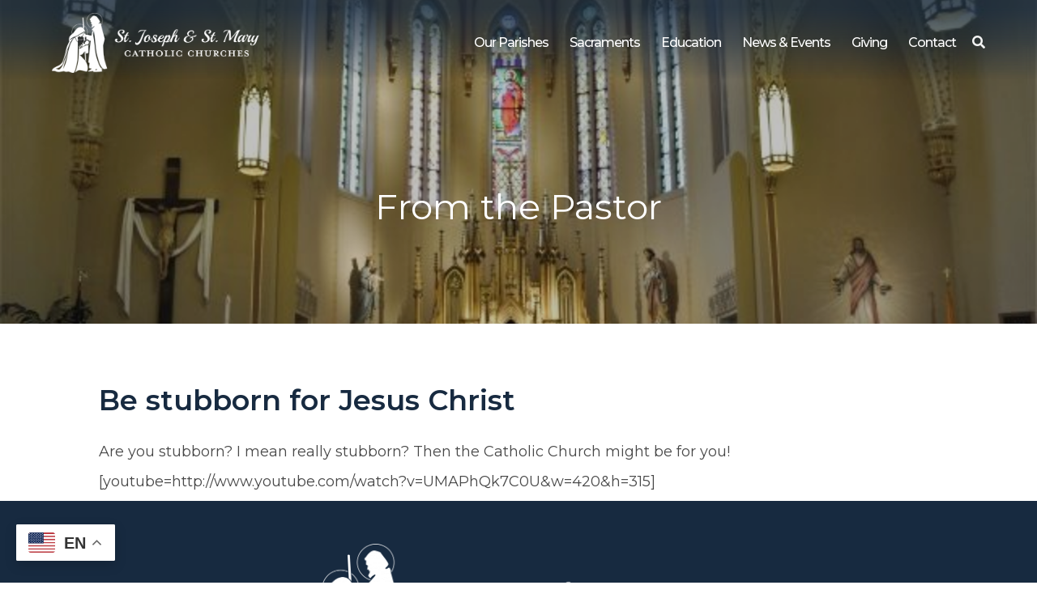

--- FILE ---
content_type: text/html; charset=UTF-8
request_url: https://stjosephstmary.com/homilies/2642/
body_size: 8541
content:

<!DOCTYPE html>
<html lang="en-US">
<head>
	<meta charset="UTF-8">
	<meta name="viewport" content="width=device-width, initial-scale=1">
	<link href="https://gmpg.org/xfn/11" rel="profile">
	<meta property="og:locale" content="en_US" />
	<meta property="og:site_name" content="St. Joseph and St. Mary Parishes Freeport, IL" />
	<meta property="og:url" content="https://stjosephstmary.com/homilies/2642/" />
	<meta property="og:type" content="website" />
	<meta property="og:title" content="Be stubborn for Jesus Christ" />
	<meta property="og:description" content="Are you stubborn? I mean really stubborn? Then the Catholic Church might be for you! [youtube=http://www.youtube.com/watch?v=UMAPhQk7C0U&#038;w=420&#038;h=315]" />
	<meta property="og:image:secure_url" content="" />
	<meta property="og:image" content="" />
	<title>Be stubborn for Jesus Christ &#8211; St. Joseph and St. Mary Parishes</title>
<meta name='robots' content='max-image-preview:large' />
<link rel='dns-prefetch' href='//ajax.googleapis.com' />
<link rel='dns-prefetch' href='//cdnjs.cloudflare.com' />
<link rel='dns-prefetch' href='//use.fontawesome.com' />
<link rel='dns-prefetch' href='//fonts.googleapis.com' />
<link rel='dns-prefetch' href='//code.jquery.com' />
<link rel="alternate" type="application/rss+xml" title="St. Joseph and St. Mary Parishes &raquo; Feed" href="https://stjosephstmary.com/feed/" />
<link rel="alternate" title="oEmbed (JSON)" type="application/json+oembed" href="https://stjosephstmary.com/wp-json/oembed/1.0/embed?url=https%3A%2F%2Fstjosephstmary.com%2Fhomilies%2F2642%2F" />
<link rel="alternate" title="oEmbed (XML)" type="text/xml+oembed" href="https://stjosephstmary.com/wp-json/oembed/1.0/embed?url=https%3A%2F%2Fstjosephstmary.com%2Fhomilies%2F2642%2F&#038;format=xml" />
<style id='wp-img-auto-sizes-contain-inline-css' type='text/css'>
img:is([sizes=auto i],[sizes^="auto," i]){contain-intrinsic-size:3000px 1500px}
/*# sourceURL=wp-img-auto-sizes-contain-inline-css */
</style>
<style id='wp-emoji-styles-inline-css' type='text/css'>

	img.wp-smiley, img.emoji {
		display: inline !important;
		border: none !important;
		box-shadow: none !important;
		height: 1em !important;
		width: 1em !important;
		margin: 0 0.07em !important;
		vertical-align: -0.1em !important;
		background: none !important;
		padding: 0 !important;
	}
/*# sourceURL=wp-emoji-styles-inline-css */
</style>
<link rel='stylesheet' id='wp-block-library-css' href='https://stjosephstmary.com/wp-includes/css/dist/block-library/style.min.css?ver=6.9' type='text/css' media='all' />
<style id='global-styles-inline-css' type='text/css'>
:root{--wp--preset--aspect-ratio--square: 1;--wp--preset--aspect-ratio--4-3: 4/3;--wp--preset--aspect-ratio--3-4: 3/4;--wp--preset--aspect-ratio--3-2: 3/2;--wp--preset--aspect-ratio--2-3: 2/3;--wp--preset--aspect-ratio--16-9: 16/9;--wp--preset--aspect-ratio--9-16: 9/16;--wp--preset--color--black: #000000;--wp--preset--color--cyan-bluish-gray: #abb8c3;--wp--preset--color--white: #ffffff;--wp--preset--color--pale-pink: #f78da7;--wp--preset--color--vivid-red: #cf2e2e;--wp--preset--color--luminous-vivid-orange: #ff6900;--wp--preset--color--luminous-vivid-amber: #fcb900;--wp--preset--color--light-green-cyan: #7bdcb5;--wp--preset--color--vivid-green-cyan: #00d084;--wp--preset--color--pale-cyan-blue: #8ed1fc;--wp--preset--color--vivid-cyan-blue: #0693e3;--wp--preset--color--vivid-purple: #9b51e0;--wp--preset--color--primary: #172A40;--wp--preset--color--secondary: #DEDEDE;--wp--preset--color--tertiary: #484848;--wp--preset--color--quaternary: #000000;--wp--preset--color--quinary: #FFFFFF;--wp--preset--gradient--vivid-cyan-blue-to-vivid-purple: linear-gradient(135deg,rgb(6,147,227) 0%,rgb(155,81,224) 100%);--wp--preset--gradient--light-green-cyan-to-vivid-green-cyan: linear-gradient(135deg,rgb(122,220,180) 0%,rgb(0,208,130) 100%);--wp--preset--gradient--luminous-vivid-amber-to-luminous-vivid-orange: linear-gradient(135deg,rgb(252,185,0) 0%,rgb(255,105,0) 100%);--wp--preset--gradient--luminous-vivid-orange-to-vivid-red: linear-gradient(135deg,rgb(255,105,0) 0%,rgb(207,46,46) 100%);--wp--preset--gradient--very-light-gray-to-cyan-bluish-gray: linear-gradient(135deg,rgb(238,238,238) 0%,rgb(169,184,195) 100%);--wp--preset--gradient--cool-to-warm-spectrum: linear-gradient(135deg,rgb(74,234,220) 0%,rgb(151,120,209) 20%,rgb(207,42,186) 40%,rgb(238,44,130) 60%,rgb(251,105,98) 80%,rgb(254,248,76) 100%);--wp--preset--gradient--blush-light-purple: linear-gradient(135deg,rgb(255,206,236) 0%,rgb(152,150,240) 100%);--wp--preset--gradient--blush-bordeaux: linear-gradient(135deg,rgb(254,205,165) 0%,rgb(254,45,45) 50%,rgb(107,0,62) 100%);--wp--preset--gradient--luminous-dusk: linear-gradient(135deg,rgb(255,203,112) 0%,rgb(199,81,192) 50%,rgb(65,88,208) 100%);--wp--preset--gradient--pale-ocean: linear-gradient(135deg,rgb(255,245,203) 0%,rgb(182,227,212) 50%,rgb(51,167,181) 100%);--wp--preset--gradient--electric-grass: linear-gradient(135deg,rgb(202,248,128) 0%,rgb(113,206,126) 100%);--wp--preset--gradient--midnight: linear-gradient(135deg,rgb(2,3,129) 0%,rgb(40,116,252) 100%);--wp--preset--font-size--small: 13px;--wp--preset--font-size--medium: 20px;--wp--preset--font-size--large: 36px;--wp--preset--font-size--x-large: 42px;--wp--preset--spacing--20: 0.44rem;--wp--preset--spacing--30: 0.67rem;--wp--preset--spacing--40: 1rem;--wp--preset--spacing--50: 1.5rem;--wp--preset--spacing--60: 2.25rem;--wp--preset--spacing--70: 3.38rem;--wp--preset--spacing--80: 5.06rem;--wp--preset--shadow--natural: 6px 6px 9px rgba(0, 0, 0, 0.2);--wp--preset--shadow--deep: 12px 12px 50px rgba(0, 0, 0, 0.4);--wp--preset--shadow--sharp: 6px 6px 0px rgba(0, 0, 0, 0.2);--wp--preset--shadow--outlined: 6px 6px 0px -3px rgb(255, 255, 255), 6px 6px rgb(0, 0, 0);--wp--preset--shadow--crisp: 6px 6px 0px rgb(0, 0, 0);}:where(.is-layout-flex){gap: 0.5em;}:where(.is-layout-grid){gap: 0.5em;}body .is-layout-flex{display: flex;}.is-layout-flex{flex-wrap: wrap;align-items: center;}.is-layout-flex > :is(*, div){margin: 0;}body .is-layout-grid{display: grid;}.is-layout-grid > :is(*, div){margin: 0;}:where(.wp-block-columns.is-layout-flex){gap: 2em;}:where(.wp-block-columns.is-layout-grid){gap: 2em;}:where(.wp-block-post-template.is-layout-flex){gap: 1.25em;}:where(.wp-block-post-template.is-layout-grid){gap: 1.25em;}.has-black-color{color: var(--wp--preset--color--black) !important;}.has-cyan-bluish-gray-color{color: var(--wp--preset--color--cyan-bluish-gray) !important;}.has-white-color{color: var(--wp--preset--color--white) !important;}.has-pale-pink-color{color: var(--wp--preset--color--pale-pink) !important;}.has-vivid-red-color{color: var(--wp--preset--color--vivid-red) !important;}.has-luminous-vivid-orange-color{color: var(--wp--preset--color--luminous-vivid-orange) !important;}.has-luminous-vivid-amber-color{color: var(--wp--preset--color--luminous-vivid-amber) !important;}.has-light-green-cyan-color{color: var(--wp--preset--color--light-green-cyan) !important;}.has-vivid-green-cyan-color{color: var(--wp--preset--color--vivid-green-cyan) !important;}.has-pale-cyan-blue-color{color: var(--wp--preset--color--pale-cyan-blue) !important;}.has-vivid-cyan-blue-color{color: var(--wp--preset--color--vivid-cyan-blue) !important;}.has-vivid-purple-color{color: var(--wp--preset--color--vivid-purple) !important;}.has-black-background-color{background-color: var(--wp--preset--color--black) !important;}.has-cyan-bluish-gray-background-color{background-color: var(--wp--preset--color--cyan-bluish-gray) !important;}.has-white-background-color{background-color: var(--wp--preset--color--white) !important;}.has-pale-pink-background-color{background-color: var(--wp--preset--color--pale-pink) !important;}.has-vivid-red-background-color{background-color: var(--wp--preset--color--vivid-red) !important;}.has-luminous-vivid-orange-background-color{background-color: var(--wp--preset--color--luminous-vivid-orange) !important;}.has-luminous-vivid-amber-background-color{background-color: var(--wp--preset--color--luminous-vivid-amber) !important;}.has-light-green-cyan-background-color{background-color: var(--wp--preset--color--light-green-cyan) !important;}.has-vivid-green-cyan-background-color{background-color: var(--wp--preset--color--vivid-green-cyan) !important;}.has-pale-cyan-blue-background-color{background-color: var(--wp--preset--color--pale-cyan-blue) !important;}.has-vivid-cyan-blue-background-color{background-color: var(--wp--preset--color--vivid-cyan-blue) !important;}.has-vivid-purple-background-color{background-color: var(--wp--preset--color--vivid-purple) !important;}.has-black-border-color{border-color: var(--wp--preset--color--black) !important;}.has-cyan-bluish-gray-border-color{border-color: var(--wp--preset--color--cyan-bluish-gray) !important;}.has-white-border-color{border-color: var(--wp--preset--color--white) !important;}.has-pale-pink-border-color{border-color: var(--wp--preset--color--pale-pink) !important;}.has-vivid-red-border-color{border-color: var(--wp--preset--color--vivid-red) !important;}.has-luminous-vivid-orange-border-color{border-color: var(--wp--preset--color--luminous-vivid-orange) !important;}.has-luminous-vivid-amber-border-color{border-color: var(--wp--preset--color--luminous-vivid-amber) !important;}.has-light-green-cyan-border-color{border-color: var(--wp--preset--color--light-green-cyan) !important;}.has-vivid-green-cyan-border-color{border-color: var(--wp--preset--color--vivid-green-cyan) !important;}.has-pale-cyan-blue-border-color{border-color: var(--wp--preset--color--pale-cyan-blue) !important;}.has-vivid-cyan-blue-border-color{border-color: var(--wp--preset--color--vivid-cyan-blue) !important;}.has-vivid-purple-border-color{border-color: var(--wp--preset--color--vivid-purple) !important;}.has-vivid-cyan-blue-to-vivid-purple-gradient-background{background: var(--wp--preset--gradient--vivid-cyan-blue-to-vivid-purple) !important;}.has-light-green-cyan-to-vivid-green-cyan-gradient-background{background: var(--wp--preset--gradient--light-green-cyan-to-vivid-green-cyan) !important;}.has-luminous-vivid-amber-to-luminous-vivid-orange-gradient-background{background: var(--wp--preset--gradient--luminous-vivid-amber-to-luminous-vivid-orange) !important;}.has-luminous-vivid-orange-to-vivid-red-gradient-background{background: var(--wp--preset--gradient--luminous-vivid-orange-to-vivid-red) !important;}.has-very-light-gray-to-cyan-bluish-gray-gradient-background{background: var(--wp--preset--gradient--very-light-gray-to-cyan-bluish-gray) !important;}.has-cool-to-warm-spectrum-gradient-background{background: var(--wp--preset--gradient--cool-to-warm-spectrum) !important;}.has-blush-light-purple-gradient-background{background: var(--wp--preset--gradient--blush-light-purple) !important;}.has-blush-bordeaux-gradient-background{background: var(--wp--preset--gradient--blush-bordeaux) !important;}.has-luminous-dusk-gradient-background{background: var(--wp--preset--gradient--luminous-dusk) !important;}.has-pale-ocean-gradient-background{background: var(--wp--preset--gradient--pale-ocean) !important;}.has-electric-grass-gradient-background{background: var(--wp--preset--gradient--electric-grass) !important;}.has-midnight-gradient-background{background: var(--wp--preset--gradient--midnight) !important;}.has-small-font-size{font-size: var(--wp--preset--font-size--small) !important;}.has-medium-font-size{font-size: var(--wp--preset--font-size--medium) !important;}.has-large-font-size{font-size: var(--wp--preset--font-size--large) !important;}.has-x-large-font-size{font-size: var(--wp--preset--font-size--x-large) !important;}
/*# sourceURL=global-styles-inline-css */
</style>

<style id='classic-theme-styles-inline-css' type='text/css'>
/*! This file is auto-generated */
.wp-block-button__link{color:#fff;background-color:#32373c;border-radius:9999px;box-shadow:none;text-decoration:none;padding:calc(.667em + 2px) calc(1.333em + 2px);font-size:1.125em}.wp-block-file__button{background:#32373c;color:#fff;text-decoration:none}
/*# sourceURL=/wp-includes/css/classic-themes.min.css */
</style>
<link rel='stylesheet' id='wp-components-css' href='https://stjosephstmary.com/wp-includes/css/dist/components/style.min.css?ver=6.9' type='text/css' media='all' />
<link rel='stylesheet' id='wp-preferences-css' href='https://stjosephstmary.com/wp-includes/css/dist/preferences/style.min.css?ver=6.9' type='text/css' media='all' />
<link rel='stylesheet' id='wp-block-editor-css' href='https://stjosephstmary.com/wp-includes/css/dist/block-editor/style.min.css?ver=6.9' type='text/css' media='all' />
<link rel='stylesheet' id='popup-maker-block-library-style-css' href='https://stjosephstmary.com/wp-content/plugins/popup-maker/dist/packages/block-library-style.css?ver=dbea705cfafe089d65f1' type='text/css' media='all' />
<link rel='stylesheet' id='simple-staff-list-css' href='https://stjosephstmary.com/wp-content/plugins/simple-staff-list/public/css/simple-staff-list-public.css?ver=2.2.5' type='text/css' media='all' />
<link rel='stylesheet' id='DPI-style-css' href='https://stjosephstmary.com/wp-content/themes/dpi-theme/style.min.css?ver=6.9' type='text/css' media='all' />
<link rel='stylesheet' id='child-style-css' href='https://stjosephstmary.com/wp-content/themes/joseph-mary/style.min.css?ver=1.0.0' type='text/css' media='all' />
<link rel='stylesheet' id='slick-css-css' href='https://stjosephstmary.com/wp-content/themes/dpi-theme/slick/slick.css?ver=1.0.0' type='text/css' media='screen' />
<link rel='stylesheet' id='slick-theme-css-css' href='https://stjosephstmary.com/wp-content/themes/dpi-theme/slick/slick-theme.css?ver=1.0.0' type='text/css' media='screen' />
<link rel='stylesheet' id='font-awesome-css-css' href='https://use.fontawesome.com/releases/v5.6.3/css/all.css?ver=1.0.0' type='text/css' media='screen' />
<link rel='stylesheet' id='google-fonts-css' href='https://fonts.googleapis.com/css?family=Montserrat%3A400%2C400i%2C500%2C600%2C700%2C700i%7CPlayball&#038;display=swap&#038;ver=1.0.0' type='text/css' media='screen' />
<link rel='stylesheet' id='fontAwesome-css' href='https://use.fontawesome.com/releases/v5.7.2/css/all.css?ver=1.0.0' type='text/css' media='screen' />
<link rel='stylesheet' id='jquery-ui-css-css' href='https://code.jquery.com/ui/1.12.1/themes/base/jquery-ui.css?ver=1.12.1' type='text/css' media='screen' />
<link rel='stylesheet' id='flexslider-min-css-css' href='https://cdnjs.cloudflare.com/ajax/libs/flexslider/2.7.1/flexslider.min.css?ver=screen' type='text/css' media='all' />
<style id='tnc_custom_css-inline-css' type='text/css'>

            .nginx-cache-btn.nginx-cache-off a { background-color: #d63638 !important; }
            .nginx-cache-btn.nginx-cache-on a { background-color: green !important; }
        
/*# sourceURL=tnc_custom_css-inline-css */
</style>
<script type="text/javascript" src="https://stjosephstmary.com/wp-includes/js/jquery/jquery.min.js?ver=3.7.1" id="jquery-core-js"></script>
<script type="text/javascript" src="https://stjosephstmary.com/wp-includes/js/jquery/jquery-migrate.min.js?ver=3.4.1" id="jquery-migrate-js"></script>
<script type="text/javascript" src="https://stjosephstmary.com/wp-content/themes/dpi-theme/slick/slick.min.js?ver=6.9" id="slick-js-js"></script>
<script type="text/javascript" src="https://ajax.googleapis.com/ajax/libs/jqueryui/1.9.2/jquery-ui.min.js?ver=6.9" id="jquery-ui-js"></script>
<script type="text/javascript" src="https://stjosephstmary.com/wp-content/themes/dpi-theme/js/accordion.js?ver=6.9" id="accordion-js-js"></script>
<script type="text/javascript" src="https://stjosephstmary.com/wp-content/themes/dpi-theme/js/sticky.js?ver=6.9" id="sticky-js-js"></script>
<script type="text/javascript" src="https://stjosephstmary.com/wp-content/themes/dpi-theme/js/mobileMenu.js?ver=6.9" id="mobile-menu-js-js"></script>
<script type="text/javascript" src="https://cdnjs.cloudflare.com/ajax/libs/flexslider/2.7.1/jquery.flexslider-min.js?ver=6.9" id="jquery-flexslider-min-js"></script>
<link rel="https://api.w.org/" href="https://stjosephstmary.com/wp-json/" /><link rel="alternate" title="JSON" type="application/json" href="https://stjosephstmary.com/wp-json/wp/v2/posts/2642" /><link rel="EditURI" type="application/rsd+xml" title="RSD" href="https://stjosephstmary.com/xmlrpc.php?rsd" />
<meta name="generator" content="WordPress 6.9" />
<link rel="canonical" href="https://stjosephstmary.com/homilies/2642/" />
<link rel='shortlink' href='https://stjosephstmary.com/?p=2642' />
<!-- Analytics by WP Statistics - https://wp-statistics.com -->
<link rel="icon" href="https://stjosephstmary.com/wp-content/uploads/2019/11/cropped-Joseph-Mary-Favicon-scaled-32x32.png" sizes="32x32" />
<link rel="icon" href="https://stjosephstmary.com/wp-content/uploads/2019/11/cropped-Joseph-Mary-Favicon-scaled-192x192.png" sizes="192x192" />
<link rel="apple-touch-icon" href="https://stjosephstmary.com/wp-content/uploads/2019/11/cropped-Joseph-Mary-Favicon-scaled-180x180.png" />
<meta name="msapplication-TileImage" content="https://stjosephstmary.com/wp-content/uploads/2019/11/cropped-Joseph-Mary-Favicon-scaled-270x270.png" />
		<style type="text/css" id="wp-custom-css">
			#main > div > h1:nth-child(3) {
	display: none
}
		</style>
		</head>

<body class="wp-singular post-template-default single single-post postid-2642 single-format-standard wp-theme-dpi-theme wp-child-theme-joseph-mary no-sidebar">
<div class="site" id="page">
	<a href="#content" class="skip-link screen-reader-text">Skip to content</a>

	<header class="site-header" id="theMasthead">
    <div class="theHeader limit-width">
  <div class="site-branding">
    <a href="https://stjosephstmary.com" class="headerLogoLink" title="St. Joseph and St. Mary Parishes" rel="home">
      <img src=https://stjosephstmary.com/wp-content/uploads/2019/11/Joseph-Mary-White-Logo-scaled.png class="footerLogoImage" alt="St. Joseph and St. Mary Parishes" />
    </a>
  </div>
  <div class="header-nav">
    <nav class="main-navigation" id="site-navigation">
      <div class="menu-primary-menu-container"><ul id="primary-menu" class="menu"><li id="menu-item-12324" class="menu-item menu-item-type-post_type menu-item-object-page menu-item-has-children menu-item-12324"><a href="https://stjosephstmary.com/our-parishes/">Our Parishes</a>
<ul class="sub-menu">
	<li id="menu-item-13514" class="menu-item menu-item-type-custom menu-item-object-custom menu-item-13514"><a href="https://stjosephstmary.com/facebook-feeds/">Live Mass on FB</a></li>
	<li id="menu-item-12189" class="menu-item menu-item-type-custom menu-item-object-custom menu-item-12189"><a href="https://stjosephstmary.com/staff-members/">Staff</a></li>
	<li id="menu-item-12190" class="menu-item menu-item-type-post_type menu-item-object-page menu-item-12190"><a href="https://stjosephstmary.com/church-schedules/">Worship Schedules</a></li>
	<li id="menu-item-12193" class="menu-item menu-item-type-post_type menu-item-object-page menu-item-12193"><a href="https://stjosephstmary.com/our-parishes/become-a-parishioner/">Become a Parishioner</a></li>
	<li id="menu-item-12192" class="menu-item menu-item-type-post_type menu-item-object-page menu-item-12192"><a href="https://stjosephstmary.com/our-parishes/about-st-mary/">About St. Mary</a></li>
	<li id="menu-item-12191" class="menu-item menu-item-type-post_type menu-item-object-page menu-item-12191"><a href="https://stjosephstmary.com/our-parishes/about-st-joseph/">About St. Joseph</a></li>
</ul>
</li>
<li id="menu-item-12194" class="menu-item menu-item-type-post_type menu-item-object-page menu-item-has-children menu-item-12194"><a href="https://stjosephstmary.com/sacraments/">Sacraments</a>
<ul class="sub-menu">
	<li id="menu-item-12195" class="menu-item menu-item-type-custom menu-item-object-custom menu-item-12195"><a href="https://stjosephstmary.com/baptism">Baptism</a></li>
	<li id="menu-item-12196" class="menu-item menu-item-type-custom menu-item-object-custom menu-item-12196"><a href="https://stjosephstmary.com/confession">Confession</a></li>
	<li id="menu-item-12197" class="menu-item menu-item-type-custom menu-item-object-custom menu-item-12197"><a href="https://stjosephstmary.com/first-communion">Communion</a></li>
	<li id="menu-item-12198" class="menu-item menu-item-type-custom menu-item-object-custom menu-item-12198"><a href="https://stjosephstmary.com/confirmation">Confirmation</a></li>
	<li id="menu-item-12199" class="menu-item menu-item-type-custom menu-item-object-custom menu-item-12199"><a href="https://stjosephstmary.com/Marriage">Marriage</a></li>
	<li id="menu-item-12200" class="menu-item menu-item-type-custom menu-item-object-custom menu-item-12200"><a href="https://stjosephstmary.com/holy-orders">Holy Orders</a></li>
	<li id="menu-item-12201" class="menu-item menu-item-type-custom menu-item-object-custom menu-item-12201"><a href="https://stjosephstmary.com/anointing-of-the-sick">Anointing of the Sick</a></li>
	<li id="menu-item-12202" class="menu-item menu-item-type-post_type menu-item-object-page menu-item-12202"><a href="https://stjosephstmary.com/education/become-catholic/">Become Catholic (OCIA)</a></li>
</ul>
</li>
<li id="menu-item-12203" class="menu-item menu-item-type-post_type menu-item-object-page menu-item-has-children menu-item-12203"><a href="https://stjosephstmary.com/education/">Education</a>
<ul class="sub-menu">
	<li id="menu-item-12204" class="menu-item menu-item-type-post_type menu-item-object-page menu-item-12204"><a href="https://stjosephstmary.com/education/adult-education/">Adult Education</a></li>
	<li id="menu-item-20080" class="menu-item menu-item-type-custom menu-item-object-custom menu-item-20080"><a href="https://www.aquinschools.org/">Aquin Schools</a></li>
	<li id="menu-item-12205" class="menu-item menu-item-type-post_type menu-item-object-page menu-item-12205"><a href="https://stjosephstmary.com/education/become-catholic/">Become Catholic (OCIA)</a></li>
	<li id="menu-item-12206" class="menu-item menu-item-type-post_type menu-item-object-page menu-item-12206"><a href="https://stjosephstmary.com/education/religious-education-re/">Religious Education (RE)</a></li>
	<li id="menu-item-19622" class="menu-item menu-item-type-post_type menu-item-object-page menu-item-19622"><a href="https://stjosephstmary.com/protecting-gods-children/">Protecting God’s Children</a></li>
</ul>
</li>
<li id="menu-item-12214" class="menu-item menu-item-type-custom menu-item-object-custom menu-item-has-children menu-item-12214"><a href="https://stjosephstmary.com/category/news-events/">News &#038; Events</a>
<ul class="sub-menu">
	<li id="menu-item-12216" class="menu-item menu-item-type-post_type menu-item-object-page menu-item-12216"><a href="https://stjosephstmary.com/calendar/">Calendar</a></li>
	<li id="menu-item-12215" class="menu-item menu-item-type-post_type menu-item-object-page menu-item-12215"><a href="https://stjosephstmary.com/bulletins/">Bulletins</a></li>
	<li id="menu-item-12219" class="menu-item menu-item-type-custom menu-item-object-custom menu-item-12219"><a href="https://stjosephstmary.com/category/news-events/">Parish News</a></li>
	<li id="menu-item-12217" class="menu-item menu-item-type-post_type menu-item-object-page menu-item-12217"><a href="https://stjosephstmary.com/facebook-feeds/">Facebook Feeds</a></li>
	<li id="menu-item-12218" class="menu-item menu-item-type-post_type menu-item-object-page menu-item-12218"><a href="https://stjosephstmary.com/myparish/">Our App Technology</a></li>
	<li id="menu-item-15286" class="menu-item menu-item-type-post_type menu-item-object-page menu-item-15286"><a href="https://stjosephstmary.com/the-catholic-faith-on-demand/">The Catholic Faith. On Demand.</a></li>
</ul>
</li>
<li id="menu-item-12221" class="menu-item menu-item-type-post_type menu-item-object-page menu-item-12221"><a href="https://stjosephstmary.com/giving/">Giving</a></li>
<li id="menu-item-12220" class="menu-item menu-item-type-post_type menu-item-object-page menu-item-12220"><a href="https://stjosephstmary.com/contact-us/">Contact</a></li>
</ul></div>      <div class="header-search">
        <div class="toggle">
          <i class="fas fa-search"></i>
        </div>
        <form role="search" method="get" class="search-form" action="/index.php">
          <label>
            <span class="screen-reader-text">Search for:</span>
            <input type="search" class="search-field" placeholder="Search" value="" name="s">
          </label>
          <input type="submit" class="search-submit" value="Search">
        </form>
      </div>
      <div class="navWrapper">
        <nav class="main-navigation" id="site-navigation">
          <div class="menu-toggle" aria-controls="primary-menu" aria-expanded="false">
            <div class="top-line"></div>
            <div class="center-line"></div>
            <div class="bottom-line"></div>
          </div>
          <div class="menuContainer">
            <div class="menu-primary-menu-container"><ul id="primary-menu" class="menu"><li class="menu-item menu-item-type-post_type menu-item-object-page menu-item-has-children menu-item-12324"><a href="https://stjosephstmary.com/our-parishes/">Our Parishes</a>
<ul class="sub-menu">
	<li class="menu-item menu-item-type-custom menu-item-object-custom menu-item-13514"><a href="https://stjosephstmary.com/facebook-feeds/">Live Mass on FB</a></li>
	<li class="menu-item menu-item-type-custom menu-item-object-custom menu-item-12189"><a href="https://stjosephstmary.com/staff-members/">Staff</a></li>
	<li class="menu-item menu-item-type-post_type menu-item-object-page menu-item-12190"><a href="https://stjosephstmary.com/church-schedules/">Worship Schedules</a></li>
	<li class="menu-item menu-item-type-post_type menu-item-object-page menu-item-12193"><a href="https://stjosephstmary.com/our-parishes/become-a-parishioner/">Become a Parishioner</a></li>
	<li class="menu-item menu-item-type-post_type menu-item-object-page menu-item-12192"><a href="https://stjosephstmary.com/our-parishes/about-st-mary/">About St. Mary</a></li>
	<li class="menu-item menu-item-type-post_type menu-item-object-page menu-item-12191"><a href="https://stjosephstmary.com/our-parishes/about-st-joseph/">About St. Joseph</a></li>
</ul>
</li>
<li class="menu-item menu-item-type-post_type menu-item-object-page menu-item-has-children menu-item-12194"><a href="https://stjosephstmary.com/sacraments/">Sacraments</a>
<ul class="sub-menu">
	<li class="menu-item menu-item-type-custom menu-item-object-custom menu-item-12195"><a href="https://stjosephstmary.com/baptism">Baptism</a></li>
	<li class="menu-item menu-item-type-custom menu-item-object-custom menu-item-12196"><a href="https://stjosephstmary.com/confession">Confession</a></li>
	<li class="menu-item menu-item-type-custom menu-item-object-custom menu-item-12197"><a href="https://stjosephstmary.com/first-communion">Communion</a></li>
	<li class="menu-item menu-item-type-custom menu-item-object-custom menu-item-12198"><a href="https://stjosephstmary.com/confirmation">Confirmation</a></li>
	<li class="menu-item menu-item-type-custom menu-item-object-custom menu-item-12199"><a href="https://stjosephstmary.com/Marriage">Marriage</a></li>
	<li class="menu-item menu-item-type-custom menu-item-object-custom menu-item-12200"><a href="https://stjosephstmary.com/holy-orders">Holy Orders</a></li>
	<li class="menu-item menu-item-type-custom menu-item-object-custom menu-item-12201"><a href="https://stjosephstmary.com/anointing-of-the-sick">Anointing of the Sick</a></li>
	<li class="menu-item menu-item-type-post_type menu-item-object-page menu-item-12202"><a href="https://stjosephstmary.com/education/become-catholic/">Become Catholic (OCIA)</a></li>
</ul>
</li>
<li class="menu-item menu-item-type-post_type menu-item-object-page menu-item-has-children menu-item-12203"><a href="https://stjosephstmary.com/education/">Education</a>
<ul class="sub-menu">
	<li class="menu-item menu-item-type-post_type menu-item-object-page menu-item-12204"><a href="https://stjosephstmary.com/education/adult-education/">Adult Education</a></li>
	<li class="menu-item menu-item-type-custom menu-item-object-custom menu-item-20080"><a href="https://www.aquinschools.org/">Aquin Schools</a></li>
	<li class="menu-item menu-item-type-post_type menu-item-object-page menu-item-12205"><a href="https://stjosephstmary.com/education/become-catholic/">Become Catholic (OCIA)</a></li>
	<li class="menu-item menu-item-type-post_type menu-item-object-page menu-item-12206"><a href="https://stjosephstmary.com/education/religious-education-re/">Religious Education (RE)</a></li>
	<li class="menu-item menu-item-type-post_type menu-item-object-page menu-item-19622"><a href="https://stjosephstmary.com/protecting-gods-children/">Protecting God’s Children</a></li>
</ul>
</li>
<li class="menu-item menu-item-type-custom menu-item-object-custom menu-item-has-children menu-item-12214"><a href="https://stjosephstmary.com/category/news-events/">News &#038; Events</a>
<ul class="sub-menu">
	<li class="menu-item menu-item-type-post_type menu-item-object-page menu-item-12216"><a href="https://stjosephstmary.com/calendar/">Calendar</a></li>
	<li class="menu-item menu-item-type-post_type menu-item-object-page menu-item-12215"><a href="https://stjosephstmary.com/bulletins/">Bulletins</a></li>
	<li class="menu-item menu-item-type-custom menu-item-object-custom menu-item-12219"><a href="https://stjosephstmary.com/category/news-events/">Parish News</a></li>
	<li class="menu-item menu-item-type-post_type menu-item-object-page menu-item-12217"><a href="https://stjosephstmary.com/facebook-feeds/">Facebook Feeds</a></li>
	<li class="menu-item menu-item-type-post_type menu-item-object-page menu-item-12218"><a href="https://stjosephstmary.com/myparish/">Our App Technology</a></li>
	<li class="menu-item menu-item-type-post_type menu-item-object-page menu-item-15286"><a href="https://stjosephstmary.com/the-catholic-faith-on-demand/">The Catholic Faith. On Demand.</a></li>
</ul>
</li>
<li class="menu-item menu-item-type-post_type menu-item-object-page menu-item-12221"><a href="https://stjosephstmary.com/giving/">Giving</a></li>
<li class="menu-item menu-item-type-post_type menu-item-object-page menu-item-12220"><a href="https://stjosephstmary.com/contact-us/">Contact</a></li>
</ul></div>            <div class="mobileSearch"><form role="search" method="get" class="search-form" action="https://stjosephstmary.com/">
				<label>
					<span class="screen-reader-text">Search for:</span>
					<input type="search" class="search-field" placeholder="Search &hellip;" value="" name="s" />
				</label>
				<input type="submit" class="search-submit" value="Search" />
			</form><i class="fas fa-search"></i></div>
          </div>
        </nav>
      </div>
    </nav>
  </div>
</div>
	</header>

	<div class="site-content" id="content">


<div class="pageHeader" style="background-image: url(https://stjosephstmary.com/wp-content/uploads/2019/06/r-dsc0072-r.jpg);">
  <h1 class="pageHeaderTitle">
    From the Pastor  </h1>
</div>
</div>

<div class="content-area" id="primary">
	<main class="site-main limit-width limit-max-width" id="main">
		
<div class="singleThumbnail"></div>

<article id="post-2642" class="post-2642 post type-post status-publish format-standard hentry category-from-the-pastor category-homilies category-uncategorized category-videos">

	<h1 class="singleTitle">Be stubborn for Jesus Christ</h1>

	<div class="entry-content">
		<p>Are you stubborn? I mean really stubborn? Then the Catholic Church might be for you!</p>
<p>[youtube=http://www.youtube.com/watch?v=UMAPhQk7C0U&#038;w=420&#038;h=315]</p>
	</div><!-- .entry-content -->

	
</article><!-- #post-2642 -->

<div class="pageContent">
    </div>
	</main><!-- #main -->
</div><!-- #primary -->


  </div><!-- #content -->
	<footer class="site-footer" id="colophon">
		<div class="footer-content">
  <div class="footerRows">
          <div class="footerLogo footerRow">
        
<a href="https://stjosephstmary.com" class="footerLogoLink" title="St. Joseph and St. Mary Parishes">
  <img src=https://stjosephstmary.com/wp-content/uploads/2019/11/Joseph-Mary-White-Logo-scaled.png class="footerLogoImage" alt="St. Joseph and St. Mary Parishes" />
</a>
      </div>
          <div class="footerLinks footerRow">
                    <div class="footerColumn">
            <span class="linkContainer">
        <a href="https://stjosephstmary.com/church-schedules/" class="footerLink" target="" title="Mass Schedule">Mass Schedule</a>
      </span>
            <span class="linkContainer">
        <a href="https://stjosephstmary.com/giving/" class="footerLink" target="" title="Online Giving">Online Giving</a>
      </span>
            <span class="linkContainer">
        <a href="http://www.aquinschools.org/" class="footerLink" target="_blank" title="School">School</a>
      </span>
              </div>
              <div class="footerColumn">
            <span class="linkContainer">
        <a href="https://stjosephstmary.com/facebook-feeds/" class="footerLink" target="" title="Facebook Feeds">Facebook Feeds</a>
      </span>
            <span class="linkContainer">
        <a href="https://stjosephstmary.com/bulletins/" class="footerLink" target="" title="Bulletins">Bulletins</a>
      </span>
            </div>
            </div>
      </div>
</div>

<div class="site-info">
  <div class="siteInfo">
    &copy; 2026 <a href="https://stjosephstmary.com/" rel="home">St. Joseph and St. Mary Parishes</a>
    <span class="sep"> | </span>
    Freeport,&nbsp;IL  </div>
      <div class="socialMedia">
              <a href="https://www.facebook.com/stjosephfreeportil/" class="socialMediaLink" target="_blank" title="Facebook: St. Joseph">
          <i class="fab fa-facebook-f" aria-hidden="true"></i>        </a>
              <a href="https://www.facebook.com/St-Mary-Catholic-Church-Freeport-IL-1522311938043117/" class="socialMediaLink" target="_blank" title="Facebook: St. Mary">
          <i class="fab fa-facebook-f" aria-hidden="true"></i>        </a>
        <a href="https://myparishapp.com/" title="myParish" target="_blank"><span class="icon-myparishicon"></span></a>
    </div>
    <div class="diocesan">
    Made with <span class="hearts">&hearts;</span> by <a href="https://diocesan.com/" target="_blank" title="Diocesan">Diocesan</a>
  </div>
</div>
	</footer>
</div><!-- #page -->

<script type="speculationrules">
{"prefetch":[{"source":"document","where":{"and":[{"href_matches":"/*"},{"not":{"href_matches":["/wp-*.php","/wp-admin/*","/wp-content/uploads/*","/wp-content/*","/wp-content/plugins/*","/wp-content/themes/joseph-mary/*","/wp-content/themes/dpi-theme/*","/*\\?(.+)"]}},{"not":{"selector_matches":"a[rel~=\"nofollow\"]"}},{"not":{"selector_matches":".no-prefetch, .no-prefetch a"}}]},"eagerness":"conservative"}]}
</script>
<div class="gtranslate_wrapper" id="gt-wrapper-80129571"></div><script type="text/javascript" src="https://stjosephstmary.com/wp-content/plugins/dpi-mpa/js/dpi-mpa.js?ver=0.5" id="dpi_mpa_front_script-js"></script>
<script type="text/javascript" src="https://stjosephstmary.com/wp-content/themes/joseph-mary/js/slickInit.js?ver=1.0.0" id="slickInit-js-js"></script>
<script type="text/javascript" src="https://stjosephstmary.com/wp-content/themes/joseph-mary/js/navbar.js?ver=1.0.0" id="navbar-js-js"></script>
<script type="text/javascript" src="https://stjosephstmary.com/wp-content/themes/joseph-mary/js/mobileSearch.js?ver=1.0.0" id="mobileSearch-js-js"></script>
<script type="text/javascript" src="https://stjosephstmary.com/wp-content/themes/joseph-mary/js/mediaCenter.js?ver=1.0.0" id="mediaCenter-js-js"></script>
<script type="text/javascript" src="https://stjosephstmary.com/wp-content/themes/dpi-theme/js/flexslider-helper.js?ver=1.0.0" id="flexslider-helper-js-js"></script>
<script type="text/javascript" src="https://stjosephstmary.com/wp-content/themes/dpi-theme/js/skip-link-focus-fix.js?ver=20151215" id="DPI-skip-link-focus-fix-js"></script>
<script type="text/javascript" src="https://stjosephstmary.com/wp-content/themes/dpi-theme/js/site.js?ver=20151215" id="DPI-site-js"></script>
<script type="text/javascript" id="wp-statistics-tracker-js-extra">
/* <![CDATA[ */
var WP_Statistics_Tracker_Object = {"requestUrl":"https://stjosephstmary.com/wp-json/wp-statistics/v2","ajaxUrl":"https://stjosephstmary.com/wp-admin/admin-ajax.php","hitParams":{"wp_statistics_hit":1,"source_type":"post","source_id":2642,"search_query":"","signature":"539032c424875bc116a553f8eb1bfed0","endpoint":"hit"},"option":{"dntEnabled":"1","bypassAdBlockers":"","consentIntegration":{"name":null,"status":[]},"isPreview":false,"userOnline":false,"trackAnonymously":false,"isWpConsentApiActive":false,"consentLevel":"disabled"},"isLegacyEventLoaded":"","customEventAjaxUrl":"https://stjosephstmary.com/wp-admin/admin-ajax.php?action=wp_statistics_custom_event&nonce=3d7844acf1","onlineParams":{"wp_statistics_hit":1,"source_type":"post","source_id":2642,"search_query":"","signature":"539032c424875bc116a553f8eb1bfed0","action":"wp_statistics_online_check"},"jsCheckTime":"60000"};
//# sourceURL=wp-statistics-tracker-js-extra
/* ]]> */
</script>
<script type="text/javascript" src="https://stjosephstmary.com/wp-content/plugins/wp-statistics/assets/js/tracker.js?ver=14.16" id="wp-statistics-tracker-js"></script>
<script type="text/javascript" id="gt_widget_script_80129571-js-before">
/* <![CDATA[ */
window.gtranslateSettings = /* document.write */ window.gtranslateSettings || {};window.gtranslateSettings['80129571'] = {"default_language":"en","languages":["en","es"],"url_structure":"none","detect_browser_language":1,"flag_style":"2d","wrapper_selector":"#gt-wrapper-80129571","alt_flags":{"en":"usa","es":"mexico"},"float_switcher_open_direction":"top","switcher_horizontal_position":"left","switcher_vertical_position":"bottom","flags_location":"\/wp-content\/plugins\/gtranslate\/flags\/"};
//# sourceURL=gt_widget_script_80129571-js-before
/* ]]> */
</script><script src="https://stjosephstmary.com/wp-content/plugins/gtranslate/js/float.js?ver=6.9" data-no-optimize="1" data-no-minify="1" data-gt-orig-url="/homilies/2642/" data-gt-orig-domain="stjosephstmary.com" data-gt-widget-id="80129571" defer></script><script id="wp-emoji-settings" type="application/json">
{"baseUrl":"https://s.w.org/images/core/emoji/17.0.2/72x72/","ext":".png","svgUrl":"https://s.w.org/images/core/emoji/17.0.2/svg/","svgExt":".svg","source":{"concatemoji":"https://stjosephstmary.com/wp-includes/js/wp-emoji-release.min.js?ver=6.9"}}
</script>
<script type="module">
/* <![CDATA[ */
/*! This file is auto-generated */
const a=JSON.parse(document.getElementById("wp-emoji-settings").textContent),o=(window._wpemojiSettings=a,"wpEmojiSettingsSupports"),s=["flag","emoji"];function i(e){try{var t={supportTests:e,timestamp:(new Date).valueOf()};sessionStorage.setItem(o,JSON.stringify(t))}catch(e){}}function c(e,t,n){e.clearRect(0,0,e.canvas.width,e.canvas.height),e.fillText(t,0,0);t=new Uint32Array(e.getImageData(0,0,e.canvas.width,e.canvas.height).data);e.clearRect(0,0,e.canvas.width,e.canvas.height),e.fillText(n,0,0);const a=new Uint32Array(e.getImageData(0,0,e.canvas.width,e.canvas.height).data);return t.every((e,t)=>e===a[t])}function p(e,t){e.clearRect(0,0,e.canvas.width,e.canvas.height),e.fillText(t,0,0);var n=e.getImageData(16,16,1,1);for(let e=0;e<n.data.length;e++)if(0!==n.data[e])return!1;return!0}function u(e,t,n,a){switch(t){case"flag":return n(e,"\ud83c\udff3\ufe0f\u200d\u26a7\ufe0f","\ud83c\udff3\ufe0f\u200b\u26a7\ufe0f")?!1:!n(e,"\ud83c\udde8\ud83c\uddf6","\ud83c\udde8\u200b\ud83c\uddf6")&&!n(e,"\ud83c\udff4\udb40\udc67\udb40\udc62\udb40\udc65\udb40\udc6e\udb40\udc67\udb40\udc7f","\ud83c\udff4\u200b\udb40\udc67\u200b\udb40\udc62\u200b\udb40\udc65\u200b\udb40\udc6e\u200b\udb40\udc67\u200b\udb40\udc7f");case"emoji":return!a(e,"\ud83e\u1fac8")}return!1}function f(e,t,n,a){let r;const o=(r="undefined"!=typeof WorkerGlobalScope&&self instanceof WorkerGlobalScope?new OffscreenCanvas(300,150):document.createElement("canvas")).getContext("2d",{willReadFrequently:!0}),s=(o.textBaseline="top",o.font="600 32px Arial",{});return e.forEach(e=>{s[e]=t(o,e,n,a)}),s}function r(e){var t=document.createElement("script");t.src=e,t.defer=!0,document.head.appendChild(t)}a.supports={everything:!0,everythingExceptFlag:!0},new Promise(t=>{let n=function(){try{var e=JSON.parse(sessionStorage.getItem(o));if("object"==typeof e&&"number"==typeof e.timestamp&&(new Date).valueOf()<e.timestamp+604800&&"object"==typeof e.supportTests)return e.supportTests}catch(e){}return null}();if(!n){if("undefined"!=typeof Worker&&"undefined"!=typeof OffscreenCanvas&&"undefined"!=typeof URL&&URL.createObjectURL&&"undefined"!=typeof Blob)try{var e="postMessage("+f.toString()+"("+[JSON.stringify(s),u.toString(),c.toString(),p.toString()].join(",")+"));",a=new Blob([e],{type:"text/javascript"});const r=new Worker(URL.createObjectURL(a),{name:"wpTestEmojiSupports"});return void(r.onmessage=e=>{i(n=e.data),r.terminate(),t(n)})}catch(e){}i(n=f(s,u,c,p))}t(n)}).then(e=>{for(const n in e)a.supports[n]=e[n],a.supports.everything=a.supports.everything&&a.supports[n],"flag"!==n&&(a.supports.everythingExceptFlag=a.supports.everythingExceptFlag&&a.supports[n]);var t;a.supports.everythingExceptFlag=a.supports.everythingExceptFlag&&!a.supports.flag,a.supports.everything||((t=a.source||{}).concatemoji?r(t.concatemoji):t.wpemoji&&t.twemoji&&(r(t.twemoji),r(t.wpemoji)))});
//# sourceURL=https://stjosephstmary.com/wp-includes/js/wp-emoji-loader.min.js
/* ]]> */
</script>

</body>
</html>
